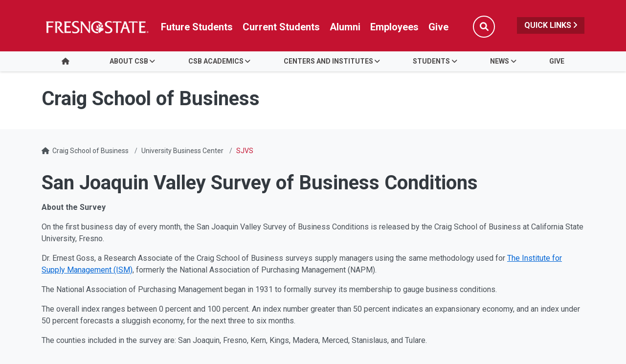

--- FILE ---
content_type: text/html; charset=UTF-8
request_url: https://craig.fresnostate.edu/ubc/sjvs.html
body_size: 92010
content:
<!DOCTYPE HTML>
<html lang="en">
   <head>
      <meta charset="UTF-8">
      <meta http-equiv="x-ua-compatible" content="ie=edge">
      <title>SJVS - Craig School of Business</title>
      <link rel="canonical" href="https://craig.fresnostate.edu/ubc/sjvs.html">
      <meta name="viewport" content="width=device-width, initial-scale=1, shrink-to-fit=no">
      <meta name="keywords" content="Some keywords here">
      <meta name="description" content="Description">
<!-- this is the headcode include -->
<!-- Required meta tags -->
<meta name="viewport" content="width=device-width, initial-scale=1, shrink-to-fit=no">
<meta name="robots" content="index,follow">
<meta name="googlebot" content="index,follow">

<link rel="icon" type="image/x-icon" href="https://omniresources.fresnostate.edu/images/favicon/favicon.ico" />

<!-- Bootstrap CSS -->
<link rel="stylesheet" href="https://omniresources.fresnostate.edu/css/bootstrap.css">
<link rel="stylesheet" href="https://omniresources.fresnostate.edu/css/bootstrap-grid.min.css">
<link rel="stylesheet" href="https://omniresources.fresnostate.edu/css/bootstrap-reboot.min.css">
<meta property="og:type" content="website"> 
<meta property="og:site_name" content="California State University, Fresno">
<meta property="og:title" content="Craig School of Business at Fresno State"> 
<meta property="og:description" content="Our business program was the first in the CSU Sytem to be accredited by AACSB, which is the gold standard accredidtation that is awarded to fewer than 5% of the business schools worldwide."> 

<link rel="icon" type="image/x-icon" href="https://omniresources.fresnostate.edu/images/favicon/favicon.ico" />

<!-- Fresno State CSS -->
<link rel="stylesheet" href="https://omniresources.fresnostate.edu/css/styles.css">
<link rel="stylesheet" href="https://omniresources.fresnostate.edu/css/print.css">
<link rel="stylesheet" href="https://omniresources.fresnostate.edu/css/totopstyle.css">
<link rel="stylesheet" href="https://omniresources.fresnostate.edu/css/slick.css"/>
<link rel="stylesheet" href="https://omniresources.fresnostate.edu/css/slick-theme.css"/>
<link rel="stylesheet" href="https://omniresources.fresnostate.edu/css/slick-lightbox.css">
<!--[if lt IE 9]>
<script src="//cdnjs.cloudflare.com/ajax/libs/html5shiv/3.7.3/html5shiv.min.js"></script>
<![endif]-->
<!-- Font Awescome CDN -->
<script src="https://kit.fontawesome.com/a93c75ed0e.js" crossorigin="anonymous"></script>
<link rel="stylesheet" href="/_resources/css/oustyles.css" />
<!-- Google Tag Manager -->
<script>(function(w,d,s,l,i){w[l]=w[l]||[];w[l].push({'gtm.start':
new Date().getTime(),event:'gtm.js'});var f=d.getElementsByTagName(s)[0],
j=d.createElement(s),dl=l!='dataLayer'?'&l='+l:'';j.async=true;j.src=
'https://www.googletagmanager.com/gtm.js?id='+i+dl;f.parentNode.insertBefore(j,f);
})(window,document,'script','dataLayer','GTM-KL6ZBFT');</script>
<!-- End Google Tag Manager -->   </head>
   <body><!-- Google Tag Manager (noscript) -->
<noscript><iframe src="https://www.googletagmanager.com/ns.html?id=GTM-KL6ZBFT"
height="0" width="0" style="display:none;visibility:hidden"></iframe></noscript>
<!-- End Google Tag Manager (noscript) --><div class="cookiealert" role="alert">
	<div class="container">
		<div class="row">
			<div class="col-lg-10">
				<span id="cookieconsent:desc" class="cc-message">By using this site, you agree to our updated <a role="button" tabindex="0" class="cc-link" href="https://fresnostate.edu/online-privacy-notice.html" rel="noopener noreferrer nofollow" target="_blank">Privacy Policy</a></span>
			</div>
			<div class="col-lg-2">
				<div class="cc-compliance"><button role="button" tabindex="0" class="btn btn-default acceptcookies">I agree.</button></div>
			</div>
		</div>
	</div>
</div>  <!-- skip-to -->
    <a class="sr-only sr-only-focusable" href="#main-content">Skip to main content</a>
    <a class="sr-only sr-only-focusable" href="#site-navigation">Skip to main navigation</a>
    <a class="sr-only sr-only-focusable" href="#footer">Skip to footer content</a>
    <!-- /skip-to --><!--Off Screen Desktop Menu-->
<div class="modal fade off-screen-nav" id="off-screen-main-nav" tabindex="-1" role="dialog" aria-hidden="true">
    <div aria-label="Tab panel widget container" aria-describedby="aria-description-menu" role="dialog">
        <p id="aria-description-menu" class="hide">You are in a modal window. Press the escape key to exit.</p>
        <div class="modal-dialog" role="document">
            <div class="modal-content">
                <div class="modal-body">
                    <div role="navigation">
                        <div class="tabpanel-set">
                            <button type="button" class="btn close" data-dismiss="modal" aria-label="Close Menu"><span
                                    class="far fa-times-circle"></span><span class="sr-only">Close Menu</span></button>
                            <div id="tabpanel-menu" class="panel-menu tabpanel" role="tabpanel" aria-expanded="true">
                                <h2>Quick Links</h2>
                                <nav class="audience" aria-label="Quick Links">
                                    <ul class="nav">
									<li class="nav-item"><a href="https://calendar.fresnostate.edu/" class="nav-link" aria-label="Calendar link in Quicklinks"><span class="fas fa-calendar-alt"></span> Calendar</a></li>
			<li class="nav-item"><a href="https://www.fresnostate.edu/canvas" class="nav-link" aria-label="Canvas link in Quicklinks"><span class="fak fa-canvas"></span> Canvas</a></li>										
			<li class="nav-item"><a href="https://www.fresnostate.edu/catalog/" class="nav-link" aria-label="Catalog link in Quicklinks"><span class="fas fa-book-open"></span> Catalog</a></li>			 
			<li class="nav-item"><a href="https://directory.fresnostate.edu/" class="nav-link" aria-label="Directory link in Quicklinks"><span class="fas fa-user"></span> Directory</a></li>
			<li class="nav-item"><a href="https://mail.fresnostate.edu/" class="nav-link" aria-label="Email link in Quicklinks"><span class="fas fa-envelope"></span> Email</a></li>
			
			<li class="nav-item"><a href="https://www.bkstr.com/kennelstore/home" class="nav-link" aria-label="Kennel Bookstore link in Quicklinks"><span class="fas fa-envelope"></span> Kennel Bookstore</a></li>
			<li class="nav-item"><a href="https://www.fresnostate.edu/library/" class="nav-link" aria-label="Library link in Quicklinks"><span class="fas fa-book"></span> Library</a></li>
			<li class="nav-item"><a href="https://maps.fresnostate.edu/" class="nav-link" aria-label="Map link in Quicklinks"><span class="fas fa-map-marker-alt"></span> Map</a></li>
			<li class="nav-item"><a href="https://my.fresnostate.edu/" class="nav-link" aria-label="My Fresno State link in Quicklinks"><span class="fas fa-cog"></span> My Fresno State</a></li>
			<li class="nav-item"><a href="https://help.fresnostate.edu/" class="nav-link" aria-label="Technology Service Desk link in Quicklinks"><span class="fas fa-envelope"></span> Technology Service Desk</a></li>
			<li class="nav-item"><a href="https://fresnostate.zoom.us/" class="nav-link" aria-label="Zoom Conferencing link in Quicklinks"><span class="fas fa-webcam"></span> Zoom Conferencing</a></li>	
                                    </ul>
                                </nav>                                
                            </div>
                        </div>
                    </div>
                </div>
            </div>
        </div>
    </div>
</div>
    <!-- Mobile Logo, Icons -->
    <div class="container-fluid mobile-header">
        <div class="row">
            <div class="col-12">
                <div class="mobile-logo"><a href="https://fresnostate.edu"><span class="sr-only">Fresno State</span></a></div>

                <div class="mobile-buttons-wrapper">
                    <button type="button" class="searchToggle" data-toggle="modal" data-target="#siteSearch"><span
                            class="sr-only">Search</span><span class="fas fa-search"></span></button>

                    <button type="button" data-toggle="modal" data-target="#site-navigation" class="menuToggle"><span
                            class="sr-only">Menu</span><span class="fas fa-bars"></span></button>
                </div>
            </div>
        </div>
    </div>      <header class="siteHeader sticky-wrapper">
         <div class="modal fade" id="siteSearch" tabindex="-1" role="dialog" aria-labelledby="searchModal" aria-hidden="true">
            <div class="modal-dialog" role="document">
               <div class="modal-content">
                  <div class="modal-body">
                     <div class="container-fluid">
                        <div class="row">
                           <div class="col-lg-1"><button type="button" class="btn closeSearch" data-dismiss="modal"><span class="far fa-times-circle"></span> Close</button></div>
                           <div class="col-lg-11"><form method="get" action="https://fresnostate.edu/search/">
	<label for="search" id="searchModal">Search</label>
	<input name="q" placeholder="Search" class="form-text" type="text" id="search"/>
	<input value="GO" class="form-submit btn btn-default btn-black" type="submit"/>
</form></div>
                        </div>
                     </div>
                  </div>
               </div>
            </div>
         </div>
         <div class="modal fade site-navigation" id="site-navigation" tabindex="-1" role="dialog">
            <div class="modal-dialog" role="document">
               <div class="modal-content">
                  <div class="modal-body"><button type="button" class="btn menuClose" data-dismiss="modal"><span class="far fa-times-circle"></span><span class="sr-only">Close Menu</span></button><nav class="main-navigation" aria-label="Primary navigation"><div class="top-row">
	<div class="container">
		<div class="row">
			<div class="col-xl-2">
				<div class="logo"><a href="https://fresnostate.edu" aria-label="Link in global nav to Fresno State homepage"><span class="sr-only">Fresno State</span></a>
				</div>
			</div>
			<div class="col-xl-10">
				<nav class="audience" aria-label="Global Navigation">
					<ul class="nav justify-content-end">
						<li class="nav-item"><a href="https://studentaffairs.fresnostate.edu/are/index.html" aria-label="Future student link in global nav to admissions and recruitment website" class="nav-link">Future Students</a></li>
						<li class="nav-item"><a href="https://studentaffairs.fresnostate.edu/studentresources/index.html" aria-label="Current student link in global nav to Student Affairs and Enrollment Management website" class="nav-link">Current Students</a></li>
						<li class="nav-item"><a href="https://fresnostate.edu/alumni/index.html" aria-label="Link in global nav to Alumni website" class="nav-link">Alumni</a></li>
						<li class="nav-item"><a href="https://fresnostate.edu/faculty-staff.html" aria-label="Link in global nav to Faculty and staff page" class="nav-link">Employees</a></li>
						<li class="nav-item"><a href="https://fresnostate.imodules.com/s/1692/23/home.aspx?sid=1692&gid=2&pgid=2541" aria-label="Link in global nav to Donation site" class="nav-link">Give</a></li>
						<li><button type="button" class="btn searchToggle" data-toggle="modal" data-target="#siteSearch"><span class="sr-only">Search</span><span class="fas fa-search"></span></button></li>
						<li><button type="button" data-toggle="modal" data-target="#off-screen-main-nav" title="Open Quick Links menu" class="quicklinks">Quick Links <span class="fas fa-angle-right"></span></button></li>
					</ul>
				</nav>
			</div>
		</div>
	</div>
</div><div class="bottom-row">
<div class="container">
<div class="row">
<div class="col">

<ul class="nav justify-content-center nav-fill">

	<li class="nav-item"><a class="nav-link" href="/index.html"><span class="fas fa-home"></span><span class="sr-only">Home</span></a></li>

	<li class="nav-item dropdown"><a id="about" class="nav-link dropdown-toggle" href="#" data-toggle="dropdown" aria-haspopup="true" aria-expanded="false">About CSB</a>
		<ul class="dropdown-menu" aria-labelledby="about">
			<li>
				<div class="sub-menu">
					<div class="container">
						<div class="row">
							<div class="col">
								<ul class="list-unstyled">
									<li class="nav-item"><a class="dropdown-item" href="/about/overview.html">Overview</a></li>
									<li class="nav-item"><a class="dropdown-item" href="/about/directory/index.html">Faculty Directory</a></li>
									<li class="nav-item"><a class="dropdown-item" href="/about/deans-message.html">Dean Olson-Buchanan</a></li>
									<li class="nav-item"><a class="dropdown-item" href="/about/contact-us.html">Contact and Find CSB</a></li>
									<li class="nav-item"><a class="dropdown-item" href="/about/techservices.html">CSB Technology Services</a></li>
									<li class="nav-item"><a class="dropdown-item" href="/about/leon_s_peters.html">Leon S. Peters</a></li>
									<li class="nav-item"><a class="dropdown-item" href="/about/sid-craig.html">Sid Craig</a></li>
									<li class="nav-item"><a class="dropdown-item" href="/community-partners/index.html">Community Partners</a></li>
								</ul>
							</div>
						</div>
					</div>
				</div>
			</li>
		</ul>
	</li>

	<li class="nav-item dropdown"><a id="academics" class="nav-link dropdown-toggle" href="#" data-toggle="dropdown" aria-haspopup="true" aria-expanded="false">CSB Academics</a>
		<ul class="dropdown-menu" aria-labelledby="academics">
			<li>
				<div class="sub-menu">
					<div class="container">
						<div class="row">
							<div class="col">
								<ul class="list-unstyled">
									<li class="nav-item"><a class="dropdown-item" href="/depts-programs/index.html">Departments and Special Programs</a></li>
									<li class="nav-item"><a class="dropdown-item" href="/grad-business/index.html">Graduate Business Programs</a></li>
									<li class="nav-item"><a class="dropdown-item" href="/aol.html">Assurance of Learning</a></li>
									<li class="nav-item"><a class="dropdown-item" href="/about/data.html">Student Data</a></li>
								</ul>
							</div>
						</div>
					</div>
				</div>
			</li>
		</ul>
	</li>

	<li class="nav-item dropdown"><a id="centers_institutes" class="nav-link dropdown-toggle" href="#" data-toggle="dropdown" aria-haspopup="true" aria-expanded="false">Centers and Institutes</a>
		<ul class="dropdown-menu" aria-labelledby="centers_institutes">
			<li>
				<div class="sub-menu">
					<div class="container">
						<div class="row">
							<div class="col">
								<ul class="list-unstyled">
									<li class="nav-item"><a class="dropdown-item" href="/ubc/index.html">University Business Center</a></li>
									<li class="nav-item"><a class="dropdown-item" href="/gazarian/index.html">Gazarian Real Estate Center</a></li>
									<li class="nav-item"><a class="dropdown-item" href="/ifb/index.html">Institute for Family Business</a></li>
									<li class="nav-item"><a class="dropdown-item" href="/lyles/index.html">The Lyles Center for Innovation and Entrepreneurship</a></li>
								</ul>
							</div>
						</div>
					</div>
				</div>
			</li>
		</ul>
	</li>

	<li class="nav-item dropdown"><a id="students" class="nav-link dropdown-toggle" href="#" data-toggle="dropdown" aria-haspopup="true" aria-expanded="false">Students </a>
		<ul class="dropdown-menu" aria-labelledby="students">
			<li>
				<div class="sub-menu">
					<div class="container">
						<div class="row">
							<div class="col">
								<ul class="list-unstyled">
									<li class="nav-item"><a class="dropdown-item" href="/advising/index.html">Advising Center</a></li>
									<li class="nav-item"><a class="dropdown-item" href="/studentexperiences/organizations.html">Clubs and Organizations</a></li>
									<li class="nav-item"><a class="dropdown-item" href="https://craig.fresnostate.edu/studentexperiences/">Student Experiences</a></li>
								</ul>
							</div>
						</div>
					</div>
				</div>
			</li>
		</ul>
	</li>
	
	<li class="nav-item dropdown"><a id="news_events" class="nav-link dropdown-toggle" href="#" data-toggle="dropdown" aria-haspopup="true" aria-expanded="false">News</a>
		<ul class="dropdown-menu" aria-labelledby="news_events">
			<li>
				<div class="sub-menu">
					<div class="container">
						<div class="row">
							<div class="col">
								<ul class="list-unstyled">
									<li class="nav-item"><a class="dropdown-item" href="/news/academic-calendar.html">Academic Calendar</a></li>
									<li class="nav-item"><a class="dropdown-item" href="/calendar.html"> Craig School Calendar</a></li>
									<li class="nav-item"><a class="dropdown-item" href="https://today.fresnostate.edu/category/academics/business/">News <i class="fas fa-external-link-alt" aria-hidden="true"></i></a></li>
								</ul>
							</div>
						</div>
					</div>
				</div>
			</li>
		</ul>
	</li>

	<li class="nav-item"><a id="give" class="nav-link" href="/support/index.html">Give</a></li>

</ul>
</div>
</div>
</div>
</div><div role="navigation" class="off-screen-nav-mobile-audience">
	<h2>Quick Links</h2>
	<nav class="audience" aria-label="Quick Links on Mobile">
		<ul class="nav">
			<li class="nav-item"><a href="https://calendar.fresnostate.edu/" class="nav-link" aria-label="Calendar link in Quicklinks"><span class="fas fa-calendar-alt"></span> Calendar</a></li>
			<li class="nav-item"><a href="https://www.fresnostate.edu/canvas" class="nav-link" aria-label="Canvas link in Quicklinks"><span class="fak fa-canvas"></span> Canvas</a></li>									
			<li class="nav-item"><a href="https://www.fresnostate.edu/catalog/" class="nav-link" aria-label="Catalog link in Quicklinks"><span class="fas fa-book-open"></span> Catalog</a></li>			 
			<li class="nav-item"><a href="https://directory.fresnostate.edu/" class="nav-link" aria-label="Directory link in Quicklinks"><span class="fas fa-user"></span> Directory</a></li>
			<li class="nav-item"><a href="https://mail.fresnostate.edu/" class="nav-link" aria-label="Email link in Quicklinks"><span class="fas fa-envelope"></span> Email</a></li>
			<li class="nav-item"><a href="https://www.bkstr.com/kennelstore/home" class="nav-link" aria-label="Kennel Bookstore link in Quicklinks"><span class="fas fa-envelope"></span> Kennel Bookstore</a></li>
			<li class="nav-item"><a href="https://www.fresnostate.edu/library/" class="nav-link" aria-label="Library link in Quicklinks"><span class="fas fa-book"></span> Library</a></li>
			<li class="nav-item"><a href="https://maps.fresnostate.edu/" class="nav-link" aria-label="Map link in Quicklinks"><span class="fas fa-map-marker-alt"></span> Map</a></li>
			<li class="nav-item"><a href="https://my.fresnostate.edu/" class="nav-link" aria-label="My Fresno State link in Quicklinks"><span class="fas fa-cog"></span> My Fresno State</a></li>
			<li class="nav-item"><a href="https://help.fresnostate.edu/" class="nav-link" aria-label="Technology Service Desk link in Quicklinks"><span class="fas fa-envelope"></span> Technology Service Desk</a></li>
			<li class="nav-item"><a href="https://fresnostate.zoom.us/" class="nav-link" aria-label="Zoom Conferencing link in Quicklinks"><span class="fas fa-webcam"></span> Zoom Conferencing</a></li>	
		</ul>
	</nav>
</div></nav>
                  </div>
               </div>
            </div>
         </div>
      </header>
<!-- Insert google analytics here -->
      <div class="content" id="main-content">
         <section class="bg-white space-sm">
            <div class="container">
               <div class="row">
                  <div class="col">
                     <p class="h1">Craig School of Business</p>
                  </div>
               </div>
            </div>
         </section>
         <div class="container">
            <div class="row">
               <div class="col-12">
                  <nav aria-label="breadcrumb">
                     <ol class="breadcrumb">
                        <li class="breadcrumb-item"><span class="fas fa-home"></span>&nbsp;
                           					<a href="https://craig.fresnostate.edu/">Craig School of Business</a></li>
                        <li class="breadcrumb-item"><a href="https://craig.fresnostate.edu/ubc/">University Business Center</a></li>
                        <li class="breadcrumb-item active">SJVS</li>
                     </ol>
                  </nav>
               </div>
            </div>
            <div class="row">
               <div class="col-lg-12 mb-5">
                  <h1>San Joaquin Valley Survey of Business Conditions</h1>
                  
                  <p><strong>About the Survey<br></strong></p>
                  
                  <p>On the first business day of every month, the San Joaquin Valley Survey of Business
                     Conditions is released by the Craig School of Business at California State University,
                     Fresno.
                  </p>
                  
                  <p>Dr. Ernest Goss, a Research Associate of the Craig School of Business <span style="background-color: #f8f9fa; color: var(--cms-region--primary-black); font-size: 1rem;">surveys supply managers using the same methodology used for </span><a style="background-color: #f8f9fa; font-size: 1rem;" href="http://www.ism.ws/" target="_blank" rel="noopener">The Institute for Supply Management (ISM)</a><span style="background-color: #f8f9fa; color: var(--cms-region--primary-black); font-size: 1rem;">, formerly the National Association of Purchasing Management (NAPM).</span></p>
                  
                  <p>The National Association of Purchasing Management began in 1931 to formally survey
                     its membership to gauge business conditions.
                  </p>
                  
                  <p>The overall index ranges between 0 percent and 100 percent. An index number greater
                     than 50 percent indicates an expansionary economy, and an index under 50 percent forecasts
                     a sluggish economy, for the next three to six months.
                  </p>
                  
                  <p>The counties included in the survey are: San Joaquin, Fresno, Kern, Kings, Madera,
                     Merced, Stanislaus, and Tulare.
                  </p>
                  
                  <p><strong>Purpose of Survey</strong></p>
                  
                  <p>The San Joaquin Valley Survey of Business Conditions utilizes the methodology established
                     by the Purchasing Management Index (PMI) (sometimes referred to as the ISM index).
                  </p>
                  
                  <p>Indices are reported for the overall economy, new orders, production, inventories,
                     employment, delivery lead time, prices and confidence. The overall PMI is a composite
                     index based on new orders, production, delivery lead time, inventories and employment.
                     An index above 50.0% indicates expansion while an index below 50.0% indicates contraction.
                  </p>
                  
                  <p>The indices are calculated from surveys of purchasing managers in the California's
                     San Joaquin Valley region. The San Joaquin Valley includes the following nine counties:
                     San Joaquin, Fresno, Kern, Kings, Madera, Merced, Stanislaus, and Tulare.
                  </p>
                  
                  <p>The PMI has been used by economists and government officials to forecast the future
                     state of the economy. It provides an early indication of where the economy is headed
                     in the next three to six months.
                  </p>
                  
                  <p><strong>Ernest Goss, Research Associate for the Craig School of Business</strong></p>
                  
                  <p><img class="imageleft" src="/images/ubc-images/GossColor_April_2008.jpg" alt="Prof. Ernie Goss" width="158" height="220">Ernest Goss is currently the Jack MacAllister Chair in Regional Economics at Creighton
                     University. He received his Ph.D. in Economics<br>from The University of Tennessee in 1983 and is a former faculty research fellow at
                     NASA's Marshall Space Flight Center. He was a<br>visiting scholar with the Congressional Budget Office for 2003-04 and is a research
                     fellow at the Theodore Roosevelt Institute.
                  </p>
                  
                  <p>He has published over eighty research studies focusing primarily on economic forecasting
                     and on the statistical analysis of business and<br>economic data. His research paper entitled, "The Internet's Contribution<br>to U.S. Productivity Growth," received the National Association of<br>Business Economics Edmund A. Mennis Contributed Papers Award for 2001.
                  </p>
                  
                  <p>His book, Changing Attitudes toward Economic Reform during the Yeltsin<br>Era was published by Praeger Press in 2003 and his book Governing<br>Fortune: Casinos in America will be published by the University of<br>Michigan Press in the first quarter of 2007.
                  </p>
                  
                  <p>He is a member of the Editorial Board of The Review of Regional<br>Studies and editor of Economic Trends, an economics newsletter published three times
                     per year. He is the past president of the Omaha Association of Business Economics,
                     and President of the Nebraska Purchasing Management Association.
                  </p>
                  
                  <p>Goss produces a monthly business conditions index for the nine state<br>Mid-American region and the three state Mountain region.&nbsp; He and Bill<br>McQuillan, CEO of City National Bank, initiated a survey of bank CEOs in<br>rural portions of 8 states. Results from the three surveys are cited<br>each month in approximately 100 newspapers. Newspaper citations have<br>included the New York Times, Wall Street Journal, Investors Business<br>Daily, The Christian Science Monitor, Chicago Sun Times and other<br>national and regional newspapers and magazines. Each month 75-100 radio stations carry
                     his Regional Economic Report.
                  </p>
                  
                  <p>For more information or to schedule an interview with Dr. Goss please call 559.278.2352.</p>
                  
                  <p><strong>To participate in the survey please sign up<a href="/ubc/survey.html"> here</a>.</strong></p>
                  
                  <h2>&nbsp;Reports/Press Releases<strong><strong><br></strong></strong></h2>
                  
                  <div id="accordion-d21e183" class="accordion-style-1">
                     <!-- card starts here -->
                     
                     <div class="card">
                        <div class="card-header" id="accordion-headingd21e200">
                           <h3 class="mb-0"><button class="btn btn-link accordion-trigger" data-toggle="collapse" data-target="#accordion-collapsed21e200" aria-expanded="false" aria-controls="accordion-collapsed21e200">
                                 						2018
                                 						<span class="fas fa-angle-down"></span><span class="fas fa-angle-up"></span></button></h3>
                        </div>
                        <div id="accordion-collapsed21e200" class="collapse" aria-labelledby="accordion-headingd21e200" data-parent="#accordion-d21e183">
                           <div class="card-body">
                              
                              <div class="table-responsive">
                                 <table class="table table table-striped">
                                    <caption>2018 data</caption>
                                    
                                    <thead class="thead-dark">
                                       
                                       <tr>
                                          
                                          <th scope="col">Press Releases</th>
                                          
                                          <th scope="col">Video Releases</th>
                                          
                                       </tr>
                                       
                                    </thead>
                                    
                                    <tbody>
                                       
                                       <tr>
                                          
                                          <td><a title="October 2018 release" href="/documents/ubc-documents/sjvs/FresnoOctober2018.pdf">Fresno - October 2018</a></td>
                                          
                                          <td><a title="video release (October 2018)" href="https://youtu.be/h7qe6CnkM8Q" target="_blank" rel="noopener">(video release)</a>&nbsp;
                                          </td>
                                          
                                       </tr>
                                       
                                       <tr>
                                          
                                          <td><a title="September 2018 release" href="/documents/ubc-documents/sjvs/FresnoSeptember2018.pdf">Fresno - September 2018</a></td>
                                          
                                          <td><a title="video release (September 2018)" href="https://youtu.be/tXEWPoJ895o" target="_blank" rel="noopener">(video release)</a></td>
                                          
                                       </tr>
                                       
                                       <tr>
                                          
                                          <td><a title="August 2018 release" href="/documents/ubc-documents/sjvs/FresnoAugust2018.pdf">Fresno - August 2018</a></td>
                                          
                                          <td><a title="video release (August 2018)" href="https://youtu.be/wme16xcl-Qw" target="_blank" rel="noopener">(video release)</a></td>
                                          
                                       </tr>
                                       
                                       <tr>
                                          
                                          <td><a title="July 2018 release" href="/documents/ubc-documents/sjvs/FresnoJuly2018.pdf">Fresno - July 2018</a></td>
                                          
                                          <td><a title="video release (July 2018)" href="https://youtu.be/2mTDCMPIKyg" target="_blank" rel="noopener">(video release)</a></td>
                                          
                                       </tr>
                                       
                                       <tr>
                                          
                                          <td><a title="June 2018 release" href="/documents/ubc-documents/sjvs/FresnoJune2018.pdf">Fresno - June 2018</a></td>
                                          
                                          <td><a title="video release (June 2018)" href="https://www.youtube.com/watch?v=23OV4EOFUFc&amp;" target="_blank" rel="noopener">(video release)</a></td>
                                          
                                       </tr>
                                       
                                       <tr>
                                          
                                          <td><a title="May 2018 release" href="/documents/ubc-documents/sjvs/FresnoMay2018.pdf">Fresno - May 2018</a></td>
                                          
                                          <td><a title="video release (May 2018)" href="https://www.youtube.com/watch?v=UaDN_zg3M_o&amp;feature=youtu.be" target="_blank" rel="noopener">(video release)</a></td>
                                          
                                       </tr>
                                       
                                       <tr>
                                          
                                          <td><a title="April 2018 release" href="/documents/ubc-documents/sjvs/FresnoApril2018.pdf">Fresno - April 2018</a></td>
                                          
                                          <td><a title="video release (April 2018)" href="https://youtu.be/q1_bhU-tk1o" target="_blank" rel="noopener">(video release)</a></td>
                                          
                                       </tr>
                                       
                                       <tr>
                                          
                                          <td><a title="March 2018 release" href="/documents/ubc-documents/sjvs/FresnoMarch2018.pdf">Fresno - March 2018</a></td>
                                          
                                          <td><a title="video release (March 2018)" href="https://www.youtube.com/watch?v=eVj_3nofzAA&amp;t=21s" target="_blank" rel="noopener">(video release)</a></td>
                                          
                                       </tr>
                                       
                                       <tr>
                                          
                                          <td><a title="February 2018 release" href="/documents/ubc-documents/sjvs/FresnoFebruary2018.pdf">Fresno - February 2018</a>&nbsp; &nbsp;&nbsp;&nbsp;
                                          </td>
                                          
                                          <td><a title="video release (February 2018)" href="https://youtu.be/2vsKqxyOnhw" target="_blank" rel="noopener">(video release)</a></td>
                                          
                                       </tr>
                                       
                                       <tr>
                                          
                                          <td><a title="January 2018 release" href="/documents/ubc-documents/sjvs/FresnoJanuary2018.pdf">Fresno - January 2018</a><span>&nbsp;</span></td>
                                          
                                          <td><a title="video release (January 2018)" href="https://youtu.be/gjI0xJi0Seo" target="_blank" rel="noopener">(video release)</a>&nbsp;
                                          </td>
                                          
                                       </tr>
                                       
                                    </tbody>
                                    
                                 </table>
                              </div>
                              
                           </div>
                        </div>
                     </div>
                     
                     <!-- card ends here --> 
                     <!-- card starts here -->
                     
                     <div class="card">
                        <div class="card-header" id="accordion-headingd21e366">
                           <h3 class="mb-0"><button class="btn btn-link accordion-trigger" data-toggle="collapse" data-target="#accordion-collapsed21e366" aria-expanded="false" aria-controls="accordion-collapsed21e366">
                                 						2017
                                 						<span class="fas fa-angle-down"></span><span class="fas fa-angle-up"></span></button></h3>
                        </div>
                        <div id="accordion-collapsed21e366" class="collapse" aria-labelledby="accordion-headingd21e366" data-parent="#accordion-d21e183">
                           <div class="card-body">
                              
                              <div class="table-responsive">
                                 <table class="table table table-striped">
                                    <caption>2017 data</caption>
                                    
                                    <thead class="thead-dark">
                                       
                                       <tr>
                                          
                                          <th scope="col">Press Releases</th>
                                          
                                          <th scope="col">Video Releases</th>
                                          
                                       </tr>
                                       
                                    </thead>
                                    
                                    <tbody>
                                       
                                       <tr>
                                          
                                          <td><a title="December 2017 release" href="/documents/ubc-documents/sjvs/FresnoDecember2017.pdf">Fresno - December 2017</a></td>
                                          
                                          <td><a title="video release (December 2017)" href="https://www.youtube.com/watch?v=ACPxYB-UVOc" target="_blank" rel="noopener">(video release)</a></td>
                                          
                                       </tr>
                                       
                                       <tr>
                                          
                                          <td><a title="November 2017 release" href="/documents/ubc-documents/sjvs/FresnoNovember2017.pdf">Fresno - November 2017</a></td>
                                          
                                          <td><a title="video release (November 2017)" href="https://www.youtube.com/watch?v=Cv8xbUSrbDs&amp;feature=youtu.be" target="_blank" rel="noopener">(video release)</a></td>
                                          
                                       </tr>
                                       
                                       <tr>
                                          
                                          <td><a title="October 2017 release" href="/documents/ubc-documents/sjvs/FresnoOctober2017.pdf">Fresno - October 2017</a></td>
                                          
                                          <td><a title="video release (October 2017)" href="https://youtu.be/iFgL00d3kOY" target="_blank" rel="noopener">(video release)</a></td>
                                          
                                       </tr>
                                       
                                       <tr>
                                          
                                          <td><a title="September 2017 release" href="/documents/ubc-documents/sjvs/FresnoSeptember2017.pdf">Fresno - September 2017</a></td>
                                          
                                          <td><a title="video release (September 2017)" href="https://youtu.be/5HS-0OSFWUE" target="_blank" rel="noopener">(video release)</a></td>
                                          
                                       </tr>
                                       
                                       <tr>
                                          
                                          <td><a title="August 2017 release" href="/documents/ubc-documents/sjvs/FresnoAugust2017.pdf">Fresno - August 2017</a></td>
                                          
                                          <td><a title="video release (August 2017)" href="https://youtu.be/aF0S-5nGL-E" target="_blank" rel="noopener">(video release)</a></td>
                                          
                                       </tr>
                                       
                                       <tr>
                                          
                                          <td><a title="July 2017 release" href="/documents/ubc-documents/sjvs/FresnoJuly2017.pdf">Fresno - July 2017</a></td>
                                          
                                          <td><a title="video release (July 2017)" href="https://www.youtube.com/watch?v=j2ChRYwpS2Q&amp;feature=youtu.be" target="_blank" rel="noopener">(video release)</a></td>
                                          
                                       </tr>
                                       
                                       <tr>
                                          
                                          <td><a title="June 2017 release" href="/documents/ubc-documents/sjvs/FresnoJune2017.pdf">Fresno - June 2017</a></td>
                                          
                                          <td><a title="video release (June 2017)" href="https://youtu.be/teeSeQ1VNNM" target="_blank" rel="noopener">(video release)</a></td>
                                          
                                       </tr>
                                       
                                       <tr>
                                          
                                          <td><a title="May 2017 release" href="/documents/ubc-documents/sjvs/FresnoMay2017.pdf">Fresno - May 2017</a></td>
                                          
                                          <td><a title="video release (May 2017)" href="https://youtu.be/kjSmrW74e4w" target="_blank" rel="noopener">(video release)</a></td>
                                          
                                       </tr>
                                       
                                       <tr>
                                          
                                          <td><a title="April 2017 release" href="/documents/ubc-documents/sjvs/FresnoApril2017.pdf">Fresno - April 2017</a></td>
                                          
                                          <td><a title="video release (April 2017)" href="https://youtu.be/P8Fa-bOz-MM" target="_blank" rel="noopener">(video release)</a></td>
                                          
                                       </tr>
                                       
                                       <tr>
                                          
                                          <td><a title="March 2017 release" href="/documents/ubc-documents/sjvs/FresnoMarch2017.pdf">Fresno - March 2017</a></td>
                                          
                                          <td><a title="video release (March 2017)" href="https://youtu.be/QMFSaSqAqxk" target="_blank" rel="noopener">(video release)</a></td>
                                          
                                       </tr>
                                       
                                       <tr>
                                          
                                          <td><a title="February 2017 release" href="/documents/ubc-documents/sjvs/FresnoFebruary2017.pdf">Fresno - February 2017</a></td>
                                          
                                          <td><a title="video release (February 2017)" href="https://youtu.be/vWD3lFwqghU" target="_blank" rel="noopener">(video release)</a></td>
                                          
                                       </tr>
                                       
                                       <tr>
                                          
                                          <td><a title="January 2017 release" href="/documents/ubc-documents/sjvs/FresnoJanuary2017.pdf">Fresno - January 2017</a></td>
                                          
                                          <td><a title="video release (January 2017)" href="https://youtu.be/zgqQuYXTC9I" target="_blank" rel="noopener">(video release)</a></td>
                                          
                                       </tr>
                                       
                                    </tbody>
                                    
                                 </table>
                              </div>
                              
                           </div>
                        </div>
                     </div>
                     
                     <!-- card ends here --> 
                     <!-- card starts here -->
                     
                     <div class="card">
                        <div class="card-header" id="accordion-headingd21e551">
                           <h3 class="mb-0"><button class="btn btn-link accordion-trigger" data-toggle="collapse" data-target="#accordion-collapsed21e551" aria-expanded="false" aria-controls="accordion-collapsed21e551">
                                 						2016
                                 						<span class="fas fa-angle-down"></span><span class="fas fa-angle-up"></span></button></h3>
                        </div>
                        <div id="accordion-collapsed21e551" class="collapse" aria-labelledby="accordion-headingd21e551" data-parent="#accordion-d21e183">
                           <div class="card-body">
                              
                              <div class="table-responsive">
                                 <table class="table table table-striped">
                                    <caption>2016 data</caption>
                                    
                                    <thead class="thead-dark">
                                       
                                       <tr>
                                          
                                          <th scope="col">Press Releases</th>
                                          
                                          <th scope="col">Video Releases</th>
                                          
                                       </tr>
                                       
                                    </thead>
                                    
                                    <tbody>
                                       
                                       <tr>
                                          
                                          <td><a title="December 2016 release" href="/documents/ubc-documents/sjvs/FresnoDecember2016.pdf">Fresno - December 2016</a></td>
                                          
                                          <td><a title="video release (December 2016)" href="https://youtu.be/_WO5lqeHepo" target="_blank" rel="noopener">(video release)</a></td>
                                          
                                       </tr>
                                       
                                       <tr>
                                          
                                          <td><a title="November 2016 release" href="/documents/ubc-documents/sjvs/FresnoNovember2016.pdf">Fresno - November 2016</a></td>
                                          
                                          <td><a title="video release (November 2016)" href="https://youtu.be/rCU4_lUKxbs" target="_blank" rel="noopener">(video release)</a></td>
                                          
                                       </tr>
                                       
                                       <tr>
                                          
                                          <td><a title="October 2016 release" href="/documents/ubc-documents/sjvs/FresnoOctober2016.pdf">Fresno - October 2016</a></td>
                                          
                                          <td><a title="video release (October 2016)" href="https://youtu.be/WkcUBdddsQ8" target="_blank" rel="noopener">(video release)</a></td>
                                          
                                       </tr>
                                       
                                       <tr>
                                          
                                          <td><a title="September 2016 release" href="/documents/ubc-documents/sjvs/FresnoSeptember2016.pdf">Fresno - September 2016</a></td>
                                          
                                          <td><a title="video release (September 2016)" href="https://youtu.be/P5XetLgiphQ" target="_blank" rel="noopener">(video release)</a></td>
                                          
                                       </tr>
                                       
                                       <tr>
                                          
                                          <td><a title="August 2016 release" href="/documents/ubc-documents/sjvs/FresnoAugust2016.pdf">Fresno - August 2016</a></td>
                                          
                                          <td><a title="video release (August 2016)" href="https://youtu.be/WbHLDGytpig" target="_blank" rel="noopener">(video release)</a></td>
                                          
                                       </tr>
                                       
                                       <tr>
                                          
                                          <td>Fresno - July 2016</td>
                                          
                                          <td><a title="video release (July 2016)" href="https://youtu.be/y1MIYbrYuws" target="_blank" rel="noopener">(video release)</a></td>
                                          
                                       </tr>
                                       
                                       <tr>
                                          
                                          <td><a title="June 2016 release" href="/documents/ubc-documents/sjvs/FresnoJune2016.pdf">Fresno - June 2016</a></td>
                                          
                                          <td><a title="video release (June 2016)" href="https://youtu.be/qolRKvC6c0o" target="_blank" rel="noopener">(video release)</a></td>
                                          
                                       </tr>
                                       
                                       <tr>
                                          
                                          <td><a title="May 2016 release" href="/documents/ubc-documents/sjvs/FresnoMay2016.pdf">Fresno - May 2016</a></td>
                                          
                                          <td><a title="video release (May 2016)" href="https://youtu.be/mVOUJ7edRjs" target="_blank" rel="noopener">(video release)</a></td>
                                          
                                       </tr>
                                       
                                       <tr>
                                          
                                          <td><a title="April 2016 release" href="/documents/ubc-documents/sjvs/FresnoApril2016.pdf">Fresno - April 2016</a></td>
                                          
                                          <td><a title="video release (April 2016)" href="https://youtu.be/kDSE2T7Weos" target="_blank" rel="noopener">(video release)</a></td>
                                          
                                       </tr>
                                       
                                       <tr>
                                          
                                          <td><a title="March 2016 release" href="/documents/ubc-documents/sjvs/FresnoMarch2016.pdf">Fresno - March 2016</a></td>
                                          
                                          <td><a title="video release (March 2016)" href="https://youtu.be/HHVyC8mlB5M" target="_blank" rel="noopener">(video release)</a></td>
                                          
                                       </tr>
                                       
                                       <tr>
                                          
                                          <td><a title="February 2016 release" href="/documents/ubc-documents/sjvs/FresnoFebruary2016.pdf">Fresno - February 2016</a></td>
                                          
                                          <td><a title="video release (February 2016)" href="https://youtu.be/SAY9AKfLVd8" target="_blank" rel="noopener">(video release)</a></td>
                                          
                                       </tr>
                                       
                                       <tr>
                                          
                                          <td><a title="January 2016 release" href="/documents/ubc-documents/sjvs/FresnoJanuary2016.pdf">Fresno - January 2016</a></td>
                                          
                                          <td><a title="video release (January 2016)" href="https://youtu.be/F-19hTX4TD8" target="_blank" rel="noopener">(video release)</a></td>
                                          
                                       </tr>
                                       
                                    </tbody>
                                    
                                 </table>
                              </div>
                              
                           </div>
                        </div>
                     </div>
                     
                     <!-- card ends here -->
                  </div>
                  
                  <div id="accordion-d21e735" class="accordion-style-1">
                     <!-- card starts here -->
                     
                     <div class="card">
                        <div class="card-header" id="accordion-headingd21e752">
                           <h3 class="mb-0"><button class="btn btn-link accordion-trigger" data-toggle="collapse" data-target="#accordion-collapsed21e752" aria-expanded="false" aria-controls="accordion-collapsed21e752">
                                 						2015
                                 						<span class="fas fa-angle-down"></span><span class="fas fa-angle-up"></span></button></h3>
                        </div>
                        <div id="accordion-collapsed21e752" class="collapse" aria-labelledby="accordion-headingd21e752" data-parent="#accordion-d21e735">
                           <div class="card-body">
                              
                              <div class="table-responsive">
                                 <table class="table table table-striped">
                                    <caption>2015 data</caption>
                                    
                                    <thead class="thead-dark">
                                       
                                       <tr>
                                          
                                          <th scope="col">Press Releases</th>
                                          
                                          <th scope="col">Video Releases</th>
                                          
                                       </tr>
                                       
                                    </thead>
                                    
                                    <tbody>
                                       
                                       <tr>
                                          
                                          <td><a title="December 2015 release" href="/documents/ubc-documents/sjvs/FresnoDecember2015.pdf">Fresno - December 2015</a></td>
                                          
                                          <td><a title="video release (December 2015)" href="https://youtu.be/zktaYBJm_bg" target="_blank" rel="noopener">(video release)</a></td>
                                          
                                       </tr>
                                       
                                       <tr>
                                          
                                          <td><a title="November 2015 release" href="/documents/ubc-documents/sjvs/FresnoNovember2015.pdf">Fresno - November 2015</a></td>
                                          
                                          <td><a title="video release (November 2015)" href="https://www.youtube.com/watch?v=c4n1Xc4ollg&amp;feature=youtu.be" target="_blank" rel="noopener">(video release)</a>&nbsp;
                                          </td>
                                          
                                       </tr>
                                       
                                       <tr>
                                          
                                          <td><a title="October 2015 release" href="/documents/ubc-documents/sjvs/FresnoOctober2015.pdf">Fresno - October 2015</a></td>
                                          
                                          <td><a title="video release (October 2015)" href="https://www.youtube.com/watch?v=-krKhAyjdCE&amp;feature=youtu.be" target="_blank" rel="noopener">(video release)</a></td>
                                          
                                       </tr>
                                       
                                       <tr>
                                          
                                          <td><a title="September 2015 release" href="/documents/ubc-documents/sjvs/FresnoSeptember2015.pdf">Fresno - September 2015</a></td>
                                          
                                          <td><a title="video release (September 2015)" href="https://youtu.be/aYkJt6Hx5ac" target="_blank" rel="noopener">(video release)</a></td>
                                          
                                       </tr>
                                       
                                       <tr>
                                          
                                          <td><a title="August 2015 release" href="/documents/ubc-documents/sjvs/FresnoAugust2015.pdf">Fresno - August 2015</a></td>
                                          
                                          <td><a title="video release (August 2015)" href="http://youtu.be/m72CnL2iYwo" target="_blank" rel="noopener">(video release)</a></td>
                                          
                                       </tr>
                                       
                                       <tr>
                                          
                                          <td><a title="July 2015 release" href="/documents/ubc-documents/sjvs/Fresno_July2015.pdf">Fresno - July 2015</a></td>
                                          
                                          <td><a title="video release (July 2015)" href="http://youtu.be/fiSvgp9nJPo" target="_blank" rel="noopener">(video release)</a></td>
                                          
                                       </tr>
                                       
                                       <tr>
                                          
                                          <td>Fresno - June 2015</td>
                                          
                                          <td><a title="video release (June 2015)" href="https://youtu.be/8bkZPzxtUGs" target="_blank" rel="noopener">(video release)</a></td>
                                          
                                       </tr>
                                       
                                       <tr>
                                          
                                          <td><a href="/documents/ubc-documents/sjvs/FresnoMay2015Final.pdf">Fresno - May 2015</a></td>
                                          
                                          <td><a title="video release (May 2015)" href="http://youtu.be/5x2BB1kcIwo" target="_blank" rel="noopener">(video release)</a></td>
                                          
                                       </tr>
                                       
                                       <tr>
                                          
                                          <td>Fresno - April 2015</td>
                                          
                                          <td><a title="video release (April 2015)" href="http://youtu.be/2Qhp9wiHxk8" target="_blank" rel="noopener">(video release)</a></td>
                                          
                                       </tr>
                                       
                                       <tr>
                                          
                                          <td>Fresno - March 2015</td>
                                          
                                          <td><a title="video release (March 2015)" href="http://youtu.be/dgvgoQjo1KE" target="_blank" rel="noopener">(video release)</a></td>
                                          
                                       </tr>
                                       
                                       <tr>
                                          
                                          <td><a href="/documents/ubc-documents/sjvs/FresnoFebruary2015.pdf">Fresno - February 2015</a></td>
                                          
                                          <td><a title="video release (February 2015)" href="https://www.youtube.com/watch?v=lhQuUHDGjZc" target="_blank" rel="noopener">(video release)</a></td>
                                          
                                       </tr>
                                       
                                       <tr>
                                          
                                          <td>Fresno - January 2015</td>
                                          
                                          <td><a title="video release (January 2015)" href="https://www.youtube.com/watch?v=88innEf8hEI" target="_blank" rel="noopener">(video release)</a></td>
                                          
                                       </tr>
                                       
                                    </tbody>
                                    
                                 </table>
                              </div>
                              
                           </div>
                        </div>
                     </div>
                     
                     <!-- card ends here --> 
                     <!-- card starts here -->
                     
                     <div class="card">
                        <div class="card-header" id="accordion-headingd21e933">
                           <h3 class="mb-0"><button class="btn btn-link accordion-trigger" data-toggle="collapse" data-target="#accordion-collapsed21e933" aria-expanded="false" aria-controls="accordion-collapsed21e933">
                                 						2014
                                 						<span class="fas fa-angle-down"></span><span class="fas fa-angle-up"></span></button></h3>
                        </div>
                        <div id="accordion-collapsed21e933" class="collapse" aria-labelledby="accordion-headingd21e933" data-parent="#accordion-d21e735">
                           <div class="card-body">
                              
                              <div class="table-responsive">
                                 <table class="table table table-striped">
                                    <caption>2014 data</caption>
                                    
                                    <thead class="thead-dark">
                                       
                                       <tr>
                                          
                                          <th scope="col">Press Releases</th>
                                          
                                          <th scope="col">Video Releases</th>
                                          
                                       </tr>
                                       
                                    </thead>
                                    
                                    <tbody>
                                       
                                       <tr>
                                          
                                          <td><a href="/documents/ubc-documents/sjvs/FresnoDecember2014.pdf">Fresno - December 2014</a></td>
                                          
                                          <td><a title="video release (December 2014)" href="http://youtu.be/jzY_Fn-WR-E" target="_blank" rel="noopener">(video release)</a></td>
                                          
                                       </tr>
                                       
                                       <tr>
                                          
                                          <td><a href="/documents/ubc-documents/sjvs/FresnoNovember2014.pdf">Fresno - November 2014</a></td>
                                          
                                          <td><a title="video release (November 2014)" href="http://youtu.be/2dU71W6rH4c" target="_blank" rel="noopener">(video release)</a></td>
                                          
                                       </tr>
                                       
                                       <tr>
                                          
                                          <td><a href="/documents/ubc-documents/sjvs/FresnoOctober2014.pdf">Fresno - October 2014</a></td>
                                          
                                          <td><a title="video release (October 2014)" href="http://youtu.be/5OX1V5PDzxw" target="_blank" rel="noopener">(video release)</a></td>
                                          
                                       </tr>
                                       
                                       <tr>
                                          
                                          <td><a href="/documents/ubc-documents/sjvs/FresnoSeptember2014.pdf">Fresno - September 2014</a></td>
                                          
                                          <td><a title="video release (September 2014)" href="http://youtu.be/LFqyiJMa678" target="_blank" rel="noopener">(video release)</a></td>
                                          
                                       </tr>
                                       
                                       <tr>
                                          
                                          <td><a href="/documents/ubc-documents/sjvs/FresnoAugust2014.pdf">Fresno - August 2014</a></td>
                                          
                                          <td><a title="video release (August 2014)" href="https://www.youtube.com/watch?v=1mZMp9tzX74&amp;feature=youtu.be" target="_blank" rel="noopener">(video release)</a></td>
                                          
                                       </tr>
                                       
                                       <tr>
                                          
                                          <td><a href="/documents/ubc-documents/sjvs/FresnoJuly2014.pdf">Fresno - July 2014</a></td>
                                          
                                          <td><a title="video release (July 2014)" href="http://youtu.be/NYi9whakn4M" target="_blank" rel="noopener">(video release)</a></td>
                                          
                                       </tr>
                                       
                                       <tr>
                                          
                                          <td><a href="/documents/ubc-documents/sjvs/FresnoJune2014.pdf">Fresno - June 2014</a></td>
                                          
                                          <td><a title="video release (June 2014)" href="https://www.youtube.com/watch?v=FcWDnGLnj3k&amp;feature=youtu.be" target="_blank" rel="noopener">(video release)</a></td>
                                          
                                       </tr>
                                       
                                       <tr>
                                          
                                          <td><a href="/documents/ubc-documents/sjvs/FresnoMay2014.pdf">Fresno - May 2014</a></td>
                                          
                                          <td><a title="video release (May 2014)" href="http://youtu.be/7cAmr_ccBQg" target="_blank" rel="noopener">(video release)</a></td>
                                          
                                       </tr>
                                       
                                       <tr>
                                          
                                          <td><a href="/documents/ubc-documents/sjvs/FresnoApril2014.pdf">Fresno - April 2014</a></td>
                                          
                                          <td><a title="video release (April 2014)" href="http://youtu.be/RSK1lGv_7bY" target="_blank" rel="noopener">(video release)</a></td>
                                          
                                       </tr>
                                       
                                       <tr>
                                          
                                          <td><a title="March 2014 Release" href="/documents/ubc-documents/sjvs/FresnoMarch2014Final.pdf">Fresno - March 2014</a></td>
                                          
                                          <td><a title="video release (March 2014)" href="http://youtu.be/urUftaDmD6Y" target="_blank" rel="noopener">(video release)</a></td>
                                          
                                       </tr>
                                       
                                       <tr>
                                          
                                          <td><a href="/documents/ubc-documents/sjvs/FresnoFebruary2014.pdf">Fresno - February 2014</a></td>
                                          
                                          <td><a title="video release (February 2014)" href="http://www.youtube.com/watch?v=MzdIg5FSps4" target="_blank" rel="noopener">(video release)</a></td>
                                          
                                       </tr>
                                       
                                       <tr>
                                          
                                          <td><a href="/documents/ubc-documents/sjvs/FresnoJanuary2014.pdf">Fresno - January 2014</a></td>
                                          
                                          <td><a title="video release (January 2014)" href="http://www.youtube.com/watch?v=QBBlS-kMqKg&amp;feature=youtu.be" target="_blank" rel="noopener">(video release)</a></td>
                                          
                                       </tr>
                                       
                                    </tbody>
                                    
                                 </table>
                              </div>
                              
                           </div>
                        </div>
                     </div>
                     
                     <!-- card ends here --> 
                     <!-- card starts here -->
                     
                     <div class="card">
                        <div class="card-header" id="accordion-headingd21e1118">
                           <h3 class="mb-0"><button class="btn btn-link accordion-trigger" data-toggle="collapse" data-target="#accordion-collapsed21e1118" aria-expanded="false" aria-controls="accordion-collapsed21e1118">
                                 						2013
                                 						<span class="fas fa-angle-down"></span><span class="fas fa-angle-up"></span></button></h3>
                        </div>
                        <div id="accordion-collapsed21e1118" class="collapse" aria-labelledby="accordion-headingd21e1118" data-parent="#accordion-d21e735">
                           <div class="card-body">
                              
                              <div class="table-responsive">
                                 <table class="table table table-striped">
                                    <caption>2013 data</caption>
                                    
                                    <thead class="thead-dark">
                                       
                                       <tr>
                                          
                                          <th scope="col">Press Releases</th>
                                          
                                          <th scope="col">Video Releases</th>
                                          
                                       </tr>
                                       
                                    </thead>
                                    
                                    <tbody>
                                       
                                       <tr>
                                          
                                          <td><a href="/documents/ubc-documents/sjvs/FresnoDecember2013.pdf">Fresno - December 2013</a></td>
                                          
                                          <td><a title="video release (December 2013)" href="http://youtu.be/dZSz2O_zVYk" target="_blank" rel="noopener">(video release)</a></td>
                                          
                                       </tr>
                                       
                                       <tr>
                                          
                                          <td><a href="/documents/ubc-documents/sjvs/FresnoNovember2013.pdf">Fresno - November 2013</a></td>
                                          
                                          <td><a title="video release (November 2013)" href="http://youtu.be/Umw06POn8L8" target="_blank" rel="noopener">(video release)</a></td>
                                          
                                       </tr>
                                       
                                       <tr>
                                          
                                          <td><a href="/documents/ubc-documents/sjvs/FresnoOctober2013.pdf">Fresno - October 2013</a></td>
                                          
                                          <td><a title="video release (October 2013)" href="http://youtu.be/AxrgfW3GUPs" target="_blank" rel="noopener">(video release)</a></td>
                                          
                                       </tr>
                                       
                                       <tr>
                                          
                                          <td><a href="/documents/ubc-documents/sjvs/FresnoSeptember2013.pdf">Fresno -&nbsp;September 2013</a></td>
                                          
                                          <td><a title="video release (September 2013)" href="http://youtu.be/xNMWWZDflUI" target="_blank" rel="noopener">(video release)</a></td>
                                          
                                       </tr>
                                       
                                       <tr>
                                          
                                          <td><a href="/documents/ubc-documents/sjvs/FresnoAugust2013.pdf">Fresno - August 2013</a></td>
                                          
                                          <td><a title="video release (August 2013)" href="http://youtu.be/udJVmIA2TgU" target="_blank" rel="noopener">(video release)</a></td>
                                          
                                       </tr>
                                       
                                       <tr>
                                          
                                          <td><a href="/documents/ubc-documents/sjvs/FresnoJuly2013.pdf">Fresno - July 2013</a></td>
                                          
                                          <td><a title="video release (July 2013)" href="http://www.youtube.com/watch?v=DU9TrJhacYE&amp;feature=youtu.be" target="_blank" rel="noopener">(video release)</a></td>
                                          
                                       </tr>
                                       
                                       <tr>
                                          
                                          <td><a href="/documents/ubc-documents/sjvs/FresnoJune2013.pdf">Fresno - June 2013</a></td>
                                          
                                          <td><a title="video release (June 2013)" href="https://www.youtube.com/watch?v=zNv-gClLv0o&amp;feature=c4-overview&amp;list=UUbloblFKJwjmQ0uTnSjcJDA" target="_blank" rel="noopener">(video release)</a></td>
                                          
                                       </tr>
                                       
                                       <tr>
                                          
                                          <td><a href="/documents/ubc-documents/sjvs/FresnoMay2013.pdf">Fresno - May 2013</a></td>
                                          
                                          <td><a title="video release (May 2013)" href="https://www.youtube.com/watch?v=SGxYZZEo4Ho&amp;list=UUbloblFKJwjmQ0uTnSjcJDA" target="_blank" rel="noopener">(video release)</a></td>
                                          
                                       </tr>
                                       
                                       <tr>
                                          
                                          <td><a href="/documents/ubc-documents/sjvs/FresnoApril2013.pdf">Fresno -&nbsp;April 2013</a></td>
                                          
                                          <td>&nbsp;</td>
                                          
                                       </tr>
                                       
                                       <tr>
                                          
                                          <td><a href="/documents/ubc-documents/sjvs/FresnoMarch2013.pdf">Fresno -&nbsp;March 2013</a></td>
                                          
                                          <td>&nbsp;</td>
                                          
                                       </tr>
                                       
                                       <tr>
                                          
                                          <td><a href="/documents/ubc-documents/sjvs/FresnoFebruary2013.pdf">Fresno - February 2013</a></td>
                                          
                                          <td>&nbsp;</td>
                                          
                                       </tr>
                                       
                                       <tr>
                                          
                                          <td><a href="/documents/ubc-documents/sjvs/FresnoJanuary2013.pdf">Fresno - January 2013</a></td>
                                          
                                          <td>&nbsp;</td>
                                          
                                       </tr>
                                       
                                    </tbody>
                                    
                                 </table>
                              </div>
                              
                           </div>
                        </div>
                     </div>
                     
                     <!-- card ends here -->
                  </div>
                  
                  <div id="accordion-d21e1300" class="accordion-style-1">
                     <!-- card starts here -->
                     
                     <div class="card">
                        <div class="card-header" id="accordion-headingd21e1317">
                           <h3 class="mb-0"><button class="btn btn-link accordion-trigger" data-toggle="collapse" data-target="#accordion-collapsed21e1317" aria-expanded="false" aria-controls="accordion-collapsed21e1317">
                                 						2012
                                 						<span class="fas fa-angle-down"></span><span class="fas fa-angle-up"></span></button></h3>
                        </div>
                        <div id="accordion-collapsed21e1317" class="collapse" aria-labelledby="accordion-headingd21e1317" data-parent="#accordion-d21e1300">
                           <div class="card-body">
                              
                              <p><a href="/documents/ubc-documents/sjvs/FresnoDecember2012.pdf">Fresno - December 2012<br></a><a href="/documents/ubc-documents/sjvs/FresnoNovember2012.pdf">Fresno - November 2012</a><br><a href="/documents/ubc-documents/sjvs/FresnoOctober2012.pdf">Fresno - October 2012<br></a><a href="/documents/ubc-documents/sjvs/FresnoSeptember2012.pdf">Fresno - September 2012</a><br><a href="/documents/ubc-documents/sjvs/FresnoAugust2012.pdf">Fresno - August 2012</a></p>
                              
                              <p><a href="/documents/ubc-documents/sjvs/FresnoJuly2012.pdf">Fresno - July 2012</a><br><a href="/documents/ubc-documents/sjvs/FresnoJune2012.pdf">Fresno - June 2012</a><br><a href="/documents/ubc-documents/sjvs/FresnoMay2012.pdf">Fresno - May 2012</a><br><a href="/documents/ubc-documents/sjvs/FresnoApril2012.pdf">Fresno - April 2012</a><br><a href="/documents/ubc-documents/sjvs/FresnoMarch2012.pdf">Fresno - March 2012</a><br><a href="/documents/ubc-documents/sjvs/FresnoJanuary2012.pdf">Fresno - February 2012<br>Fresno - January 2012<br></a></p>
                              
                           </div>
                        </div>
                     </div>
                     
                     <!-- card ends here --> 
                     <!-- card starts here -->
                     
                     <div class="card">
                        <div class="card-header" id="accordion-headingd21e1385">
                           <h3 class="mb-0"><button class="btn btn-link accordion-trigger" data-toggle="collapse" data-target="#accordion-collapsed21e1385" aria-expanded="false" aria-controls="accordion-collapsed21e1385">
                                 						2011
                                 						<span class="fas fa-angle-down"></span><span class="fas fa-angle-up"></span></button></h3>
                        </div>
                        <div id="accordion-collapsed21e1385" class="collapse" aria-labelledby="accordion-headingd21e1385" data-parent="#accordion-d21e1300">
                           <div class="card-body"><a href="/documents/ubc-documents/sjvs/FresnoDecember2011.pdf">Fresno - December 2011</a><br><a href="/documents/ubc-documents/sjvs/FresnoNovember2011.pdf">Fresno - November 2011</a><br><a href="/documents/ubc-documents/sjvs/FresnoOctober2011.pdf">Fresno - October 2011</a><br><a href="/documents/ubc-documents/sjvs/FresnoSeptember2011.pdf">Fresno - September 2011</a><br><a href="/documents/ubc-documents/sjvs/FresnoAugust2011.pdf">Fresno - August 2011</a><br><a href="/documents/ubc-documents/sjvs/FresnoJuly2011.pdf">Fresno - July 2011</a><br><a href="/documents/ubc-documents/sjvs/FresnoJune2011.pdf">Fresno - June 2011</a><br><a href="/documents/ubc-documents/sjvs/FresnoMay2011.pdf">Fresno - May 2011</a><br><a href="/documents/ubc-documents/sjvs/FresnoApril2011.pdf">Fresno - April 2011</a><br><a href="/documents/ubc-documents/sjvs/FresnoMarch2011.pdf">Fresno - March 2011</a><br><a href="/documents/ubc-documents/sjvs/FresnoFebruary2011.pdf">Fresno - February 2011</a><br><a href="/documents/ubc-documents/sjvs/FresnoJanuary2011.pdf">Fresno - January 2011</a></div>
                        </div>
                     </div>
                     
                     <!-- card ends here --> 
                     <!-- card starts here -->
                     
                     <div class="card">
                        <div class="card-header" id="accordion-headingd21e1452">
                           <h3 class="mb-0"><button class="btn btn-link accordion-trigger" data-toggle="collapse" data-target="#accordion-collapsed21e1452" aria-expanded="false" aria-controls="accordion-collapsed21e1452">
                                 						2010
                                 						<span class="fas fa-angle-down"></span><span class="fas fa-angle-up"></span></button></h3>
                        </div>
                        <div id="accordion-collapsed21e1452" class="collapse" aria-labelledby="accordion-headingd21e1452" data-parent="#accordion-d21e1300">
                           <div class="card-body">
                              
                              <p><a href="/documents/ubc-documents/sjvs/FresnoDecember2010.pdf">Fresno - December 2010</a><br><a href="/documents/ubc-documents/sjvs/FresnoNovember2010.pdf">Fresno - November 2010<br></a><a href="/documents/ubc-documents/sjvs/FresnoOctober2010.pdf">Fresno - October 2010</a><br><a href="/documents/ubc-documents/sjvs/FresnoSeptember20101.pdf">Fresno - September 2010</a></p>
                              
                           </div>
                        </div>
                     </div>
                     
                     <!-- card ends here -->
                  </div>
                  
                  <p>&nbsp;</p>
                  
                  <p><strong>Click <a title="ew? Click here to download a .pdf FAQ sheet for potential Mentors." href="/ubc/survey.html">here</a> to become a survey participant.</strong>&nbsp;
                  </p>
               </div>
            </div>
         </div>
      </div>
      <footer id="footer">
         <div class="container">
            <div class="row"><div class="col-lg-5 col-xl-6">
	<h2><a href="https://craig.fresnostate.edu/" title="Craig School of Business - PB 282 link in the footer section" aria-label="Craig School of Business - PB 282 link in the footer section">Craig School of Business - PB 282</a></h2>
	<ul class="footer-address">
		<li class="location">
			<a href="https://goo.gl/maps/6YnAymefQXJ7jFXq9">5245 N Backer Ave M/S PB08<br />
				Fresno, CA 93740</a></li>
		<li>P <a href="tel:1-559-278-2482">559.278.2482</a></li>
	</ul>
</div>

<div class="col-lg-6 col-xl-5 offset-xl-1">
	<div class="row footer-nav justify-content-end">
		<div class="col-md-6">
			<ul class="list-unstyled">
				<li><a href="https://accessibility.fresnostate.edu">Accessibility</a></li>
				<li><a href="https://www.fresnostate.edu/commentform.html">Comment Form</a></li>
				<li><a href="https://covid.fresnostate.edu/">COVID-19 Updates</a></li>
				<li><a href="https://www.fresnostate.edu/disclaimer.html">Disclaimer</a></li>
				<li><a href="https://adminfinance.fresnostate.edu/police/emergency.html">Emergencies</a></li>
			</ul>
		</div>
		<div class="col-md-6">
			<ul class="list-unstyled">
				<li><a href="https://www.fresnostate.edu/equal-access.html">Equal Access</a></li>
				<li><a href="https://president.fresnostate.edu/opportunities-for-all.html">Opportunities for All</a></li>
				<li><a href="https://studentaffairs.fresnostate.edu/health/wellness/studentparents.html">Student Parent Resources</a></li>
				<li><a href="https://occr.fresnostate.edu/index.html">Title IX Compliance</a></li>
				<li><a href="https://academics.fresnostate.edu/wscuc/">WSCUC</a></li>
			</ul>
		</div>
	</div>
</div>
</div>
         </div><div class="copyright">
	<div class="container">
		<div class="row">
			<div class="col-md-6">
				<a href="https://www.fresnostate.edu/copyright.html">© Fresno State 2026</a><br/>
				<span id="directedit"></span>
			</div>
			<div class="col-md-6">
				<ul class="footer-social">
					<li><a href="https://www.facebook.com/FresnoState" class="facebook"><span class="sr-only">Fresno State Facebook</span></a></li>
					<li><a href="https://twitter.com/Fresno_State" class="twitter"><span class="sr-only">Fresno State Twitter</span></a></li>
					<li><a href="https://www.instagram.com/fresno_state/" class="instagram"><span class="sr-only">Fresno State Instagram</span></a></li>
					<li><a href="https://www.youtube.com/channel/UCbloblFKJwjmQ0uTnSjcJDA" class="youtube"><span class="sr-only">Fresno State YouTube</span></a></li>
					<li><a href="https://www.tiktok.com/@fresno_state" class="tiktok"><span class="sr-only">Fresno State Tiktok</span></a></li>
					<li><a href="https://www.linkedin.com/school/california-state-university-fresno/" class="linkedin"><span class="sr-only">Fresno State LinkedIn</span></a></li>
					<li><a href="https://fresnostate.imodules.com/s/1692/23/home.aspx?sid=1692&gid=2&pgid=2541" class="hand-holding-usd"><span class="sr-only">Donation</span></a></li>
				</ul>
			</div>
		</div>
	</div>
</div><div class="text-center copyright mt-0">
  <span class="d-inline-block pb-1">All Fresno State programs and activities are open and available to all regardless of race, sex, color,  ethnicity or national origin.</span>
</div>      </footer><button data-target="#0" class="cd-top"><span class="sr-only">Back to Top</span></button>
<!-- Optional JavaScript -->
<!-- jQuery first, then Popper.js, then Bootstrap JS -->
<script src="//code.jquery.com/jquery-3.3.1.min.js"></script>
<script src="//cdnjs.cloudflare.com/ajax/libs/popper.js/1.14.7/umd/popper.min.js"></script>
<script src="//webdev2.fresnostate.edu/main-aws/_resources/newdesign/omniresources/js/bootstrap.js"></script>
<script src="//webdev2.fresnostate.edu/main-aws/_resources/newdesign/omniresources/js/scripts.js"></script>
<script src="//webdev2.fresnostate.edu/main-aws/_resources/newdesign/omniresources/js/slick.min.js"></script>
<script src="//webdev2.fresnostate.edu/main-aws/_resources/newdesign/omniresources/js/zoom.js"></script><div id="ou-hidden" style="display:none;">
         <ul><li class="space"><a id="de" href="https://a.cms.omniupdate.com/11/?skin=fresnostate&amp;account=csufresno&amp;site=aws-craig&amp;action=de&amp;path=/ubc/sjvs.pcf">Last Updated Oct 11, 2021</a></li></ul>
      </div><script>
			if(document.getElementById("de") != null && document.getElementById("directedit")) {
				var link = document.getElementById("de").parentNode.innerHTML;
				document.getElementById("de").parentNode.innerHTML = "";
				document.getElementById("directedit").innerHTML = link.replace(/^\s+|\s+$/gm,'');
			}
		</script></body>
</html>